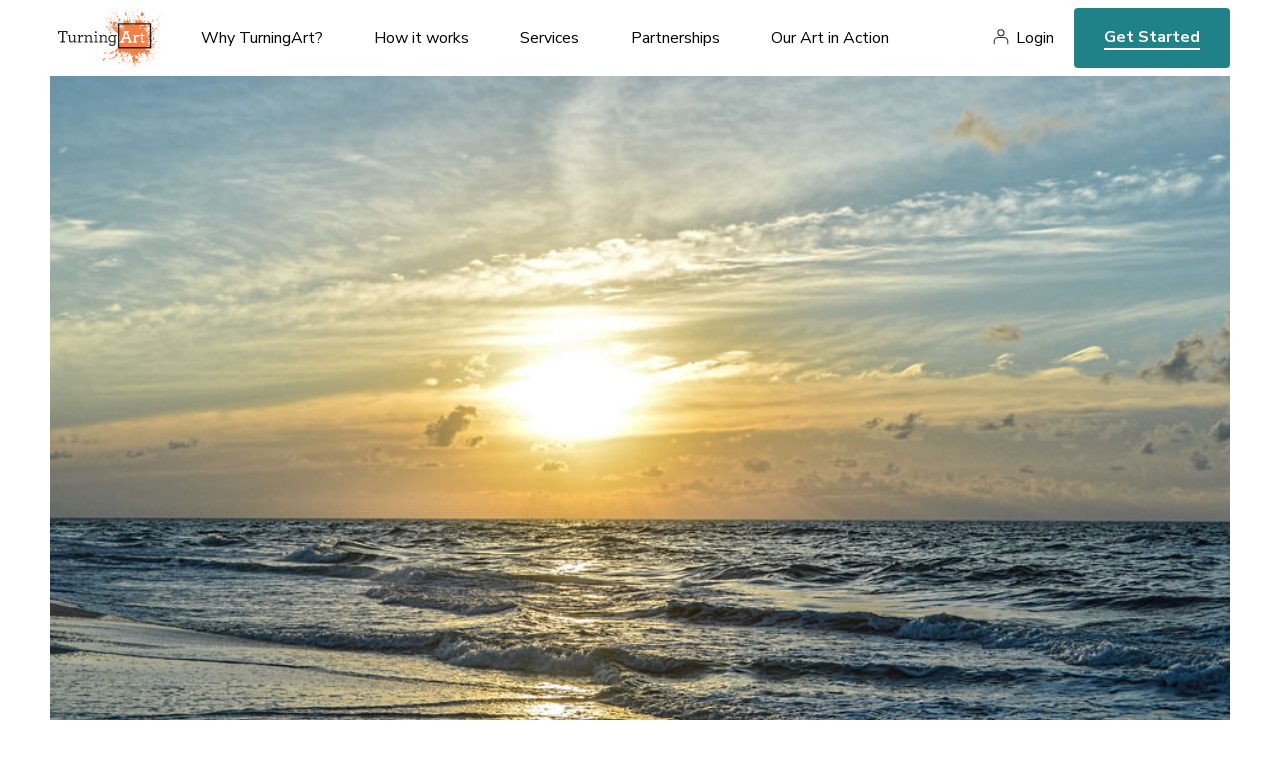

--- FILE ---
content_type: text/html; charset=utf-8
request_url: https://www.turningart.com/art/shiny-metal-sunrise-by-michael-thomas
body_size: 4555
content:
<!DOCTYPE html>
<html lang='en'>
<head>
<meta content='text/html; charset=UTF-8' http-equiv='Content-Type'>
<title>Shiny Metal Sunrise by Michael Thomas - TurningArt</title>
<meta charset='utf-8'>
<script>(function(w,d,s,l,i){w[l]=w[l]||[];w[l].push({'gtm.start':
new Date().getTime(),event:'gtm.js'});var f=d.getElementsByTagName(s)[0],
j=d.createElement(s),dl=l!='dataLayer'?'&l='+l:'';j.async=true;j.src=
'https://www.googletagmanager.com/gtm.js?id='+i+dl;f.parentNode.insertBefore(j,f);
})(window,document,'script','dataLayer','GTM-NJ7TVKR');</script>
<meta content='ie=edge' http-equiv='x-ua-compatible'>
<meta content='width=device-width, initial-scale=1, shrink-to-fit=no' name='viewport'>
<meta content='Sz Studios + WeCode' name='author'>
  <meta property="og:title" content="Shiny Metal Sunrise" />
  <meta property="og:type" content="turningart:piece" />
  <meta property="og:url" content="https://www.turningart.com/art/shiny-metal-sunrise-by-michael-thomas" />
  <meta property="og:image" content="http://d12rkrm9wnppc5.cloudfront.net/production/paperclip/pieces/pics/20798/3119b0bde177da00710ab3a9fccf8a5b/facebook/shiny-metal-sunrise.jpg?1612084493" />
  <meta property="og:site_name" content="TurningArt" />
  <meta property="fb:app_id" content="102729593115149" />

<meta content='Shiny Metal Sunrise by Michael Thomas artist Michael Thomas.' name='description'>
<meta content='noindex' name='robots'>

<link rel="preconnect" href="https://fonts.googleapis.com">
<link rel="preconnect" href="https://fonts.gstatic.com" crossorigin>
<link href="https://fonts.googleapis.com/css2?family=Nunito+Sans:ital,wght@0,400;0,600;0,700;0,800;1,400;1,600;1,700;1,800&family=Spectral:ital,wght@0,400;0,700;1,400;1,700&display=swap" rel="stylesheet">
<meta name="csrf-param" content="authenticity_token" />
<meta name="csrf-token" content="1mLoPtP3nRiJxhfCBU5MJY3ouuwKjYa3xqN7gLWMMomMvWaWfefLzeFMveHckQ91rCCtIxY5oZ7F3Lg2iGmmBA" />
<link rel="stylesheet" href="https://d12rkrm9wnppc5.cloudfront.net/assets/website-c56753aaa48c603e9aea212adf79db0fd80c8a4a2d0e509799de50485141b582.css" media="all" data-turbolinks-track="reload" />
<script src="https://d12rkrm9wnppc5.cloudfront.net/assets/website-f988507bcc202c94b1285372b6f554fcab3dd6fed9b8bad5b989171eab211a70.js" data-turbolinks-track="reload"></script>
<script src="//widget.trustpilot.com/bootstrap/v5/tp.widget.bootstrap.min.js" async="async"></script>

<script src="https://cdn.jsdelivr.net/npm/@fancyapps/ui@4.0/dist/fancybox.umd.js"></script>
<link rel="stylesheet" href="https://cdn.jsdelivr.net/npm/@fancyapps/ui@4.0/dist/fancybox.css" />
</head>
<body class='piece-template'>
<noscript><iframe src="https://www.googletagmanager.com/ns.html?id=GTM-NJ7TVKR" height="0" width="0" style="display:none;visibility:hidden"></iframe></noscript>
<header id='header'>
<div class='wrapper'>
<button aria-label='Toggle Navigation' class='lines-button x' role='button' type='button'>
<span class='lines'></span>
</button>
<a class='logo' href='/'>
<img alt="TurningArt" style="display: none;" src="https://d12rkrm9wnppc5.cloudfront.net/assets/turning-art-logo-b2ea4f4b2d1b5c965f231d669f7be6f3ff4d30b12117b06a4619a358c45debf8.svg" />
</a>
<nav role='navigation'>
<ul class='main-nav'>
<li class='dropdown'>
<a class='dropdown-trigger' data-toggle='dropdown' href='/why-turningart' role='menu'>
Why TurningArt?
</a>
<ul class='dropdown-content'>
<li class='hide-desktop'>
<a href='/why-turningart'>Why TurningArt?</a>
</li>
<li>
<a href='/why-turningart#mission'>Mission</a>
</li>
<li>
<a href='/why-turningart#benefits'>Benefits</a>
</li>
<li>
<a href='/why-turningart#testimonials'>Testimonials</a>
</li>
<li>
<a href='/why-turningart#story'>Our Story</a>
</li>
<li>
<a href='/why-turningart#team'>Your Team</a>
</li>
</ul>
</li>
<li class='dropdown'>
<a class='dropdown-trigger' data-toggle='dropdown' href='/how-it-works' role='menu'>
How it works
</a>
<ul class='dropdown-content'>
<li class='hide-desktop'>
<a href='/how-it-works'>How it works</a>
</li>
<li>
<a href='/how-it-works#experience'>Our Process</a>
</li>
<li>
<a href='/how-it-works#flexible-programming'>Our Programming</a>
</li>
</ul>
</li>
<li class='dropdown'>
<a class='dropdown-trigger' data-toggle='dropdown' href='/services' role='menu'>
Services
</a>
<ul class='dropdown-content'>
<li class='hide-desktop'>
<a href='/services'>Services</a>
</li>
<li>
<a href='/art-for-business'>Art for Business</a>
</li>
<li>
<a href='/art-for-real-estate'>Art for Real Estate</a>
</li>
<li>
<a href='/art-for-designers'>Art for Interior Designers</a>
</li>
<li>
<a href='/art-for-healthcare'>Art for Healthcare</a>
</li>
<li>
<a href='/art-for-institutions'>Art for Institutions</a>
</li>
<li>
<a href='/art-for-hospitality'>Art for Hospitality Industry</a>
</li>
<li>
<a href='/artists'>For Artists</a>
</li>
</ul>
</li>
<li class='dropdown'>
<a class='dropdown-trigger' data-toggle='dropdown' href='/partners' role='menu'>
Partnerships
</a>
<ul class='dropdown-content'>
<li class='hide-desktop'>
<a href='/partners'>Partnerships</a>
</li>
<li>
<a href='/partners#reseller'>Resellers</a>
</li>
<li>
<a href='/partners#referral'>Referral</a>
</li>
<li>
<a href='/partners#direct'>Direct</a>
</li>
</ul>
</li>
<li class='dropdown'>
<a class='dropdown-trigger' data-toggle='dropdown' href='/gallery' role='menu'>Our Art in Action</a>
<ul class='dropdown-content'>
<li>
<a href='/gallery'>Gallery</a>
</li>
<li>
<a href='https://blog.turningart.com/on-site'>Case Studies</a>
</li>
<li>
<a href='https://blog.turningart.com/in-studio'>Studio Visits</a>
</li>
</ul>
</li>
</ul>
<div class='right'>
<nav class='user-nav' role='navigation'>
<ul>
<li><a href="/user/sessions/new">Login</a></li>
</ul>
</nav>
<div class='hide-mobile'>
<a class='get-started' href='/get-started'>Get Started</a>
</div>
</div>
</nav>
<div class='hide-desktop'>
<a class='get-started mobile' href='/get-started'>Get Started</a>
</div>
</div>
</header>


<div class='wrapper mobile-no-padding'>
<img width="1378" height="700" id="hero" src="//d12rkrm9wnppc5.cloudfront.net/production/paperclip/pieces/pics/20798/3119b0bde177da00710ab3a9fccf8a5b/large/shiny-metal-sunrise.jpg?1612084493" />
</div>
<section>
<div class='wrapper'>
<div class='padding'>
<div class='summary'>
<h1 class='title-xl os-animation' data-os-animation='fadeIn' id='piece-title'>Shiny Metal Sunrise</h1>
<div class='author'>
<img alt="Michael Thomas" width="70" height="70" class="avatar" src="//d12rkrm9wnppc5.cloudfront.net/production/paperclip/artists/avatars/1918/e2c9477bad4f21d1cd0bc89871ca4d73/public_thumb/michael-thomas.jpg?1648743762" />
<i>By</i>
<a class='link' href='/artist/michael-thomas'>Michael Thomas</a>
</div>
<p class='description'>
<i>Piece description from the artist</i>
</p>
<div id='piece-description'><p>Shiny Metal Sunrise</p></div>
<ul class='share'>
<li>
<a href="https://www.facebook.com/dialog/feed?app_id=102729593115149&amp;caption=Check+out+%27Shiny+Metal+Sunrise%27+by+Michael+Thomas+on+TurningArt&amp;description=Join+TurningArt+and+enjoy+fresh+art+in+your+home+as+often+as+you+want+for+as+little+as+%2410+a+month%21&amp;link=https%3A%2F%2Fwww.turningart.com%2Fart%2Fshiny-metal-sunrise-by-michael-thomas%3Fshow%3Dtrue&amp;name=Shiny+Metal+Sunrise&amp;picture=https%3A%2F%2Fd12rkrm9wnppc5.cloudfront.net%2Fproduction%2Fpaperclip%2Fpieces%2Fpics%2F20798%2F3119b0bde177da00710ab3a9fccf8a5b%2Fmedium%2Fshiny-metal-sunrise.jpg%3F1612084493&amp;properties=null&amp;redirect_uri=https%3A%2F%2Fwww.turningart.com%2Fart%2Fshiny-metal-sunrise-by-michael-thomas"><i class='fa fa-facebook-official'></i>
</a></li>
<li>
<a href="https://twitter.com/share?hashtags=&amp;related=turningart&amp;text=Check+out+%27Shiny+Metal+Sunrise%27+by+Michael+Thomas+on+TurningArt&amp;url=https%3A%2F%2Fwww.turningart.com%2Fart%2Fshiny-metal-sunrise-by-michael-thomas%3Fshow%3Dtrue"><i class='fa fa-twitter'></i>
</a></li>
<li>
<a href="https://pinterest.com/pin/create/button?description=Check+out+%27Shiny+Metal+Sunrise%27+by+Michael+Thomas+on+TurningArt&amp;media=https%3A%2F%2Fd12rkrm9wnppc5.cloudfront.net%2Fproduction%2Fpaperclip%2Fpieces%2Fpics%2F20798%2F3119b0bde177da00710ab3a9fccf8a5b%2Fmedium%2Fshiny-metal-sunrise.jpg%3F1612084493&amp;url=https%3A%2F%2Fwww.turningart.com%2Fart%2Fshiny-metal-sunrise-by-michael-thomas%3Fshow%3Dtrue"><i class='fa fa-pinterest'></i>
</a></li>
<li>
<a href="https://www.linkedin.com/sharing/share-offsite/?url=https://www.turningart.com/art/shiny-metal-sunrise-by-michael-thomas?show=true&amp;title=Shiny Metal Sunrise&amp;description=Join TurningArt and enjoy fresh art in your home as often as you want for as little as $10 a month!"><i class='fa fa-linkedin'></i>
</a></li>
</ul>

</div>
</div>
</div>
<div class='wrapper left-padding mobile-small-padding'>
<h2 class='title-md mobile-align-left'>Other works by Michael Thomas</h2>
</div>
<div class='wrapper mobile-no-padding'>
<ul class='gallery maintain-grid-on-mobile'>
<li>
<a href='/art/detroit-ambassador-bride-lights-dji_0072-by-michael-thomas'>
<img alt="Detroit Ambassador Bride Lights DJI_0072" width="446" height="551" src="//d12rkrm9wnppc5.cloudfront.net/production/paperclip/pieces/pics/73689/02eb676837d20c819a86b4e5a87b71b3/large/detroit-ambassador-bride-lights-dji_0072.jpg?1612209247" />
</a>
</li>
<li>
<a href='/art/posted-2-by-michael-thomas'>
<img alt="Posted" width="446" height="551" src="//d12rkrm9wnppc5.cloudfront.net/production/paperclip/pieces/pics/79287/c4ea9079b57d37391d76859b116796e8/large/posted-2.jpg?1625074014" />
</a>
</li>
<li>
<a href='/art/brave-pelican-on-a-post-by-michael-thomas'>
<img alt="Brave Pelican on a Post" width="446" height="551" src="//d12rkrm9wnppc5.cloudfront.net/production/paperclip/pieces/pics/24864/5eae6a04ef56be545e460f27fe893d14/large/brave-pelican-on-a-post.jpg?1612090010" />
</a>
</li>
</ul>
</div>
<div class='padding'>
<div class='wrapper desktop-large-padding'>
<h3 class='title-sm mobile-align-left'>About Michael Thomas</h3>
<div class='location mobile-align-left'>Utica, MI</div>
<div class='editor'>
<p>Michael Thomas started out in the Photography business in 1972, working in a commercial photo lab printing black and white photographs. For the next 45 years he was involved in an ever-evolving education in the art of photography and printing techniques.  In 2001, he established Micdesigns to showcase his own creative side. In 2009, he started to produce his images for sale. By using his years of experience from the photolab, as well as new techniques afforded by digital image processing, Michael has developed as style of photography all his own. You can also see more of his images at his website www.micdesigns.com , his Facebook page &#8230; https://www.facebook.com/groups/micdesigns or his Instagram page &#8230; https://www.instagram.com/micdesigns/.  You can also purchase his images on his website at www.micdesigns.com</p>
</div>
<a class='link uppercase' href='/artist/michael-thomas'>See Michael's portfolio here</a>
</div>
</div>
<div class='wrapper left-padding right-no-padding mobile-no-padding text-big-pic'>
<div class='padding'>
<div class='row'>
<div class='col-sm-7 col-sm-push-5 col-xs-10 col-xs-push-2'>
<div class='image-container'><img alt="office" width="708" height="836" src="https://d12rkrm9wnppc5.cloudfront.net/assets/piece-learn-more-2e5faf91d2be48402920ade7080bc22356b3f5ea17287142f6d78075a2bece01.jpg" /></div>
</div>
<div class='col-sm-5 col-sm-pull-7 col-xs-12'>
<h2 class='title-xl overlap mobile-align-left os-animation' data-os-animation='fadeIn'>Learn more about the benefits of our service</h2>
<p class='lg'>An Art Advisor will get in touch with you today to schedule a free consultation to discuss your artwork needs.</p>
<a class='cta-animated' href='/get-started'>Get Started</a>
</div>
</div>
</div>
</div>
</section>

<footer id='footer'>
<div class='wrapper cols'>
<div class='col'>
<a class="logo" href="/"><img alt="TurningArt" width="120" height="75" src="https://d12rkrm9wnppc5.cloudfront.net/assets/turning-art-logo-b2ea4f4b2d1b5c965f231d669f7be6f3ff4d30b12117b06a4619a358c45debf8.svg" />
</a><ul class='social'>
<li>
<a href='https://instagram.com/turningart' target='_blank'>
<i class='fa fa-instagram'></i>
<span>Instagram</span>
</a>
</li>
<li>
<a href='https://www.facebook.com/TurningArt/' target='_blank'>
<i class='fa fa-facebook-official'></i>
<span>Facebook</span>
</a>
</li>
<li>
<a href='https://twitter.com/turningart' target='_blank'>
<i class='fa fa-twitter'></i>
<span>Twitter</span>
</a>
</li>
</ul>
<div class='newsletter'>
<legend>Join our newsletter to stay up to date on features and releases</legend>
<div class='fields'>
<!--[if lte IE 8]>
<script charset="utf-8" type="text/javascript" src="//js.hsforms.net/forms/v2-legacy.js"></script>
<![endif]-->
<script charset="utf-8" type="text/javascript" src="//js.hsforms.net/forms/v2.js"></script>
<script>
  hbspt.forms.create({
  region: "na1",
  portalId: "441662",
  formId: "972a62e2-3a34-4bd2-9147-8539c6db5c24"
});
</script>
</div>
</div>
<div class='trustpilot-widget' data-allow-robots='true' data-businessunit-id='57b5c2380000ff000593a159' data-locale='en-US' data-min-review-count='10' data-no-reviews='hide' data-scroll-to-list='true' data-stars='1,2,3,4,5' data-style-height='24px' data-style-width='100%' data-template-id='5419b6a8b0d04a076446a9ad' data-theme='light'>
<a href='https://www.trustpilot.com/review/turningart.com' rel='noopener' target='_blank'>Trustpilot</a>
</div>
</div>
<div class='col'>
<h6>About Us</h6>
<nav>
<ul>
<li>
<a href='/'>Art Advisory Services</a>
</li>
<li>
<a href='/#mission'>Mission</a>
</li>
<li>
<a href='/why-turningart#benefits'>Benefits</a>
</li>
<li>
<a href='/why-turningart#story'>Our Story</a>
</li>
<li>
<a href='/how-it-works'>How it Works</a>
</li>
<li>
<a href='/how-it-works#flexible-programming'>Programming</a>
</li>
<li>
<a href='/why-turningart#team'>Your Team</a>
</li>
<li>
<a href='/careers'>Careers</a>
</li>
</ul>
</nav>
</div>
<div class='col'>
<h6>Services</h6>
<nav>
<ul>
<li>
<a href='/art-for-business'>Art for Business</a>
</li>
<li>
<a href='/art-for-real-estate'>Art for Real Estate</a>
</li>
<li>
<a href='/art-for-designers'>Art for Interior Designers</a>
</li>
<li>
<a href='/art-for-healthcare'>Art for Healthcare</a>
</li>
<li>
<a href='/art-for-institutions'>Art for Institutions</a>
</li>
<li>
<a href='/art-for-hospitality'>Art for Hospitality Industry</a>
</li>
<li>
<a href='/artists'>For Artists</a>
</li>
<li>
<a href='/user/sessions/new'>Artist’s Login</a>
</li>
</ul>
</nav>
</div>
<div class='col'>
<h6>Partnerships</h6>
<nav>
<ul>
<li>
<a href='/partners#resellers'>Resellers</a>
</li>
<li>
<a href='/partners#referral'>Referral</a>
</li>
<li>
<a href='/partners#direct'>Direct</a>
</li>
</ul>
</nav>
</div>
<div class='col'>
<h6>Our Art in Action</h6>
<nav>
<ul>
<li>
<a href='/gallery'>Gallery</a>
</li>
<li>
<a href='https://blog.turningart.com/on-site'>Case Studies</a>
</li>
<li>
<a href='https://blog.turningart.com/in-studio'>Studio Visits</a>
</li>
</ul>
</nav>
</div>
<div class='col learn'>
<h6>Learn</h6>
<nav>
<ul>
<li>
<a href='https://blog.turningart.com'>Blog</a>
</li>
<li>
<a href='https://blog.turningart.com/flexible-workspaces-what-they-are-and-why-you-need-them'>Flexible Workspaces: What They Are & Why You Need Them</a>
</li>
<li>
<a href='/how-it-works'>Professional office artwork</a>
</li>
<li>
<a href='/art-for-business'>Commercial artwork for offices</a>
</li>
<li>
<a href='https://blog.turningart.com/howtochooseartwork'>How to pick the best office artwork</a>
</li>
<li>
<a href='https://blog.turningart.com/how-to-pick-the-right-colors-and-office-artwork-to-improve-employee-productivity'>Art that enhances employee productivity</a>
</li>
<li>
<a href='https://blog.turningart.com/look-at-the-bigger-picture-to-find-affordable-office-artwork'>Affordable office art</a>
</li>
</ul>
</nav>
</div>
<div class='col'>
<a class='get-started' href='/get-started'>Get Started</a>
</div>
</div>
<div class='legal'>
<div class='wrapper'>
<div class='row'>
<div class='col-sm-6'>
©
<span id='copyright-year'>2022</span>
TurningArt. All rights reserved.
</div>
<div class='col-sm-6 text-right'>
<a href='/privacy-policy'>Privacy Policy</a>
<a href='/terms-of-service'>Terms of Service</a>
</div>
</div>
</div>
</div>
</footer>

</body>
</html>
